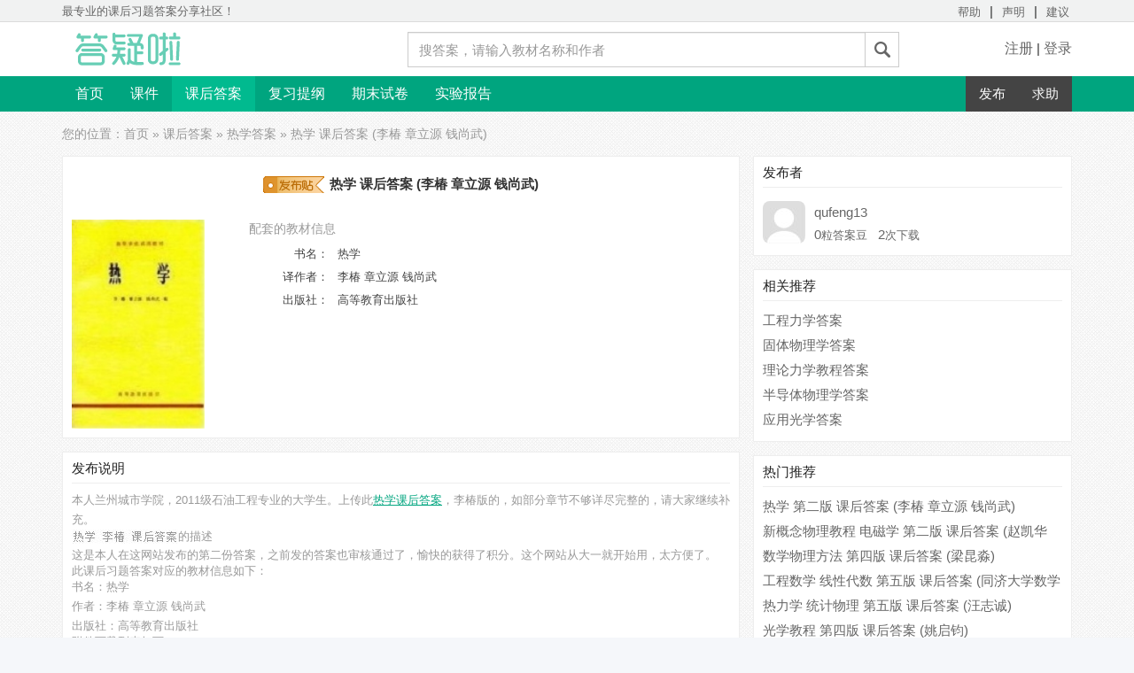

--- FILE ---
content_type: text/html; charset=utf-8
request_url: https://www.dayila.net/khda/t-r9r9.html
body_size: 4141
content:
<!DOCTYPE HTML>
<html lang="zh-CN" >
<head>
<meta charset="UTF-8"/>
<meta http-equiv="X-UA-Compatible" content="IE=Edge,chrome=1"/>
<meta http-equiv="Cache-Control" content="no-transform " />			    
<meta http-equiv="Cache-Control" content="no-siteapp"/>                 
<meta name="renderer" content="webkit"/>								
<meta name="applicable-device" content="pc,mobile"/>					
<meta name="TPL-THEME" content="default"/>

<meta name="viewport" content="width=device-width, initial-scale=1.0, maximum-scale=1.0, user-scalable=no" />
<meta name="keywords" content="热学,李椿,课后答案"/>
<meta name="description" content="本人兰州城市学院，2011级石油工程专业的大学生。上传此热学课后答案，李椿版的，如部分章节不够详尽完整的，请大家继续补充。答案描述：这是本人在这网站发布的第二份答案，之前发的答案也审核通过了，愉快的获得了积分。这个网站 ..."/>
<title>热学 课后答案 (李椿 章立源 钱尚武)</title>
<link rel="shortcut icon" href="/_public/Home/img/favicon.ico" type="image/x-icon"/>
<link rel="stylesheet" href="/_public/static/bootstrap/3.3.4/css/bootstrap.min.css"/>
<link rel="stylesheet" href="/_public/Home/css/global.css?4433"/>
<link rel="stylesheet" href="/_public/Home/css/global.sm.css?4433" media="screen and (min-width:768px) and (max-width:991px)"/>
<link rel="stylesheet" href="/_public/Home/css/global.xs.css?4433" media="screen and (max-width:767px)"/>

<noscript><meta http-equiv="refresh" content="0;url=/_public/noscript.html"/></noscript>         

<!--[if lt IE 11]>
<script type="text/javascript">var iev_nosupport = true;</script>
<![endif]-->

<script src="/_public/static/jquery-3.2.1.min.js?4433"></script>
<script type="text/javascript">var jq = jQuery.noConflict() , siteUrl = "https://www.dayila.net" , formhash = "0bf0e83c", isv_zxx ="0";</script>
</head>
<body id="thread_page">
	
	<header id="site_header">

	<div id="top_bar">

		<div class="container">
			<div class="row">
				<div class="col-md-4 col-sm-4 " id="site_slogan">最专业的<strong>课后习题答案</strong>分享社区！</div>
				<div class="col-md-8 col-sm-8 text-right" id="top_bar_menu">
					<ul class="list-unstyled list-inline" >
						<li><a href="/help/" target="_blank">帮助</a></li>
                        <li>|</li>
                        <li><a href="/help/statement.html" target="_blank" rel="nofollow">声明</a></li>
                        <li>|</li>
						<li><a href="/help/suggest.html" target="_blank" rel="nofollow" data-need-login="true">建议</a></li>
					</ul>
				</div>
			</div>
		</div>

	</div>
	
	<div id="header_logo_bar">
		
		<div class="container">
			<div class="row">
			
				<div class="col-md-4 col-sm-4 text-left" id="site_logo">
					<a class="logo" href="https://www.dayila.net" ></a>
				</div>
				
				<div class="col-md-6 col-sm-6 text-center" id="headsearchform">
					
<div id="headsearch" >
	<form action="/so/" method="get" target="_blank" class="search-form" autocomplete="off" name="搜索">
		<div class="input-group">
			<input type="text" class="form-control search-text" name="wd" value="" tabindex="1" maxlength="50" max="50" placeholder="搜答案，请输入教材名称和作者">
			<span class="input-group-addon"><button type="submit" class="btn search-btn"></button></span>
		</div>
	</form>	
</div>

				</div>
				
				<div class="col-md-2 col-sm-2 text-right" id="topuser_panel">

                    <div id="top_login_box">
                        <a class="pop-login" href="/passport/register" data-type="register" rel="nofollow">注册</a>&nbsp;|&nbsp;<a class="pop-login" href="/passport/login" data-type="login" rel="nofollow">登录</a>
                    </div>
                    
				</div>
				
			</div>
		</div>
		
	</div>
	
	<nav class="navbar navbar-default" id="header_menu_bar">
        
        <div class="container">
            
            <div class="navbar-header">
                <button type="button" class="navbar-toggle collapsed" data-toggle="collapse" data-target="#header_navbar_collapse" style="float:left;">
                    <span class="icon-bar"></span>
                    <span class="icon-bar"></span>
                    <span class="icon-bar"></span>
                </button>
            </div>

            <div class="collapse navbar-collapse" id="header_navbar_collapse">

                <ul class="nav navbar-nav category-nav" id="site_navbar">
                    <li data-name="home"><a href="/">首页</a></li>
                    <li data-name="khda"><a href="/khda/">课后答案</a></li>
					<li data-name="qimoshijuan"><a href="/qimoshijuan/">期末试卷</a></li>
					<li data-name="shiyanbaogao"><a href="/shiyanbaogao/">实验报告</a></li>
					                </ul>
               
                <ul class="nav navbar-nav navbar-right" id="navbar_publish_menu">
                    <li><a href="/publish/res" target="_blank" title="上传资料" rel="nofollow" data-need-login="true">发布</a></li>
                    <li><a href="/publish/ask" target="_blank" title="发布求助帖" rel="nofollow" data-need-login="true">求助</a></li>
                </ul>

            </div>
            
        </div>
    </nav>
	
</header>

    <div class="container mgnt15 page-bnav">
        您的位置：<a href="https://www.dayila.net">首页</a> &raquo; <a href="/khda/" title="课后答案">课后答案</a> &raquo; <a href="/%e7%83%ad%e5%ad%a6%e7%ad%94%e6%a1%88/c/4589" title="热学答案">热学答案</a> &raquo; 热学 课后答案 (李椿 章立源 钱尚武)    </div>	
	

<div class="container container-main mgnt15">
	<div class="row">
		<div class="col-md-8 col-sm-8 left-box">
		
			<div id="res_info" class="m-box">
				<article>
					<div id="daan_title">
						<h1>热学 课后答案 (李椿 章立源 钱尚武)</h1>
					</div>

					<div id="daan_cover">
						<img src="/_static/kh_resource_cover/2009_03/140614002453cffe786b347571894538.jpg" alt="热学 课后答案 (李椿 章立源 钱尚武) - 封面" />					</div>

					<div id="daan_content" >
						<p>本人兰州城市学院，2011级石油工程专业的大学生。上传此<strong><a href="/%e7%83%ad%e5%ad%a6%e7%ad%94%e6%a1%88/c/4589" title="热学答案" target="_blank">热学课后答案</a>，李椿</strong>版的，如部分章节不够详尽完整的，请大家继续补充。</p><h2><img src="/_static/kh_resource_ico/000/00/64/6494.jpg" alt="热学 李椿 课后答案"/>的描述</h2><ul><li>这是本人在这网站发布的第二份答案，之前发的答案也审核通过了，愉快的获得了积分。这个网站从大一就开始用，太方便了。</li></ul><h2>此<strong>课后习题答案</strong>对应的教材信息如下：</h2><p>书名：热学<br/>作者：李椿 章立源 钱尚武<br/>出版社：高等教育出版社</p><h2>附件下载列表如下：</h2><ol class="attach_dlist"><li><a href="/download/r9r9_2f008ab568b7a4f65644cf0910883b33a.html" title="热学_李椿.pdf（6.18MB）" target="_blank">热学_李椿.pdf</a>（6.18MB）</li></ol>					</div>
				</article>
			</div>

            
            <div class="m-box">
				<h4>相似推荐</h4>
				<ul class="list-sty1">
					<li><a href="/khda/t-ebfb.html" target="_blank" title="热学 第二版 课后答案 (李椿 章立源 钱尚武)" >热学 第二版 课后答案 (李椿 章立源 钱尚武)</a></li><li><a href="/khda/t-j75zj.html" target="_blank" title="热学 第三版 课后答案 (李椿 章立源)" >热学 第三版 课后答案 (李椿 章立源)</a></li><li><a href="/khda/t-6tksvh.html" target="_blank" title="热学 课后答案 (王楚 李椿)" >热学 课后答案 (王楚 李椿)</a></li><li><a href="/khda/t-pyzb5.html" target="_blank" title="力学世界 力学和热学导论 课后答案 (奥莱尼克 李椿)" >力学世界 力学和热学导论 课后答案 (奥莱尼克 李椿)</a></li><li><a href="/khda/t-ny4m.html" target="_blank" title="政治经济学 课后答案 (李济广 李享章)" >政治经济学 课后答案 (李济广 李享章)</a></li>				</ul>
			</div>			
		</div>
		
		<div class="col-md-4 col-sm-4 right-box">
			<aside id="aside_right">

                <div id="relate_coursetag" class="m-box">
					<h4>相关推荐</h4>
					<ul class="list-sty1">
						<li><a href="/%e5%b7%a5%e7%a8%8b%e5%8a%9b%e5%ad%a6%e7%ad%94%e6%a1%88/c/3966" target="_blank" title="工程力学答案" >工程力学答案</a></li><li><a href="/%e5%9b%ba%e4%bd%93%e7%89%a9%e7%90%86%e5%ad%a6%e7%ad%94%e6%a1%88/c/4076" target="_blank" title="固体物理学答案" >固体物理学答案</a></li><li><a href="/%e7%90%86%e8%ae%ba%e5%8a%9b%e5%ad%a6%e6%95%99%e7%a8%8b%e7%ad%94%e6%a1%88/c/4079" target="_blank" title="理论力学教程答案" >理论力学教程答案</a></li><li><a href="/%e5%8d%8a%e5%af%bc%e4%bd%93%e7%89%a9%e7%90%86%e5%ad%a6%e7%ad%94%e6%a1%88/c/5283" target="_blank" title="半导体物理学答案" >半导体物理学答案</a></li><li><a href="/%e5%ba%94%e7%94%a8%e5%85%89%e5%ad%a6%e7%ad%94%e6%a1%88/c/5608" target="_blank" title="应用光学答案" >应用光学答案</a></li>					</ul>
				</div>
                <div id="hot_recommend" class="m-box">
                    <h4>热门推荐</h4>
                    <ul class="list-sty1">
                        <li><a href="/khda/t-ebfb.html" target="_blank" title="热学 第二版 课后答案 (李椿 章立源 钱尚武)"  rel="nofollow">热学 第二版 课后答案 (李椿 章立源 钱尚武)</a></li><li><a href="/khda/t-bpb2.html" target="_blank" title="新概念物理教程 电磁学 第二版 课后答案 (赵凯华 陈熙谋)"  rel="nofollow">新概念物理教程 电磁学 第二版 课后答案 (赵凯华 陈熙谋)</a></li><li><a href="/khda/t-nuvuyy.html" target="_blank" title="数学物理方法 第四版 课后答案 (梁昆淼)"  rel="nofollow">数学物理方法 第四版 课后答案 (梁昆淼)</a></li><li><a href="/khda/t-rzdx.html" target="_blank" title="工程数学 线性代数 第五版 课后答案 (同济大学数学系)"  rel="nofollow">工程数学 线性代数 第五版 课后答案 (同济大学数学系)</a></li><li><a href="/khda/t-pysa.html" target="_blank" title="热力学 统计物理 第五版 课后答案 (汪志诚)"  rel="nofollow">热力学 统计物理 第五版 课后答案 (汪志诚)</a></li><li><a href="/khda/t-wpcgzm.html" target="_blank" title="光学教程 第四版 课后答案 (姚启钧)"  rel="nofollow">光学教程 第四版 课后答案 (姚启钧)</a></li><li><a href="/khda/t-6x6xv.html" target="_blank" title="电动力学 第三版 课后答案 (郭硕鸿)"  rel="nofollow">电动力学 第三版 课后答案 (郭硕鸿)</a></li><li><a href="/khda/t-4ym3s.html" target="_blank" title="原子物理学 第四版 课后答案 (杨福家)"  rel="nofollow">原子物理学 第四版 课后答案 (杨福家)</a></li><li><a href="/khda/t-55cy.html" target="_blank" title="普通物理学教程 热学 第二版 课后答案 (秦允豪)"  rel="nofollow">普通物理学教程 热学 第二版 课后答案 (秦允豪)</a></li><li><a href="/khda/t-dph6.html" target="_blank" title="概率论与数理统计 第四版 课后答案 (盛骤)"  rel="nofollow">概率论与数理统计 第四版 课后答案 (盛骤)</a></li>                    </ul>
                </div>
			</aside>
		</div>
	</div>
</div>



	<footer class="footer">
    <div class="container">

        <div id="copyright_panel">
            ©2012-2019 DAYILA.NET <a target="_blank" href="https://beian.miit.gov.cn/" rel="nofollow">渝ICP备15002429号-8</a>        </div>

        <div id="help_panel">
            <ul class="clearfix">
                <li><a href="/help/aboutus.html" target="_blank">关于我们</a></li>
                <li><a href="/help/contactus.html" target="_blank" rel="nofollow">联系我们</a></li>
                <li><a href="/help/statement.html" target="_blank" rel="nofollow">免责声明</a></li>
                <li><a href="/help/" target="_blank">帮助</a></li>
                <li><a href="/help/suggest.html" target="_blank" rel="nofollow" data-need-login="true">建议</a></li>
                <li><a href="/so/">搜索</a></li>
            </ul>
        </div>

    </div>

    <div id="ajax_return_wrap"></div>
</footer>


<script type="text/javascript" src="/_public/static/bootstrap/3.3.4/js/bootstrap.min.js"></script>
<script type="text/javascript">var siteCfg = {"urls":{"search":"\/so\/","user_me":"\/me\/","passport":"\/passport\/","register":"\/passport\/register","login":"\/passport\/login","logout":"\/passport\/logout","pay":"\/pay\/","publish":"\/publish\/","help":"\/help\/","connect_qq":"\/connect\/qq_2_1\/apim\/oauth\/","connect_weibo":"\/connect\/weibo_v2\/"},"xxid":"143aPwj4aPSDdNSfMrZTbFXFBQpMI5s3Wh6XqawO","acd":"e8f6CPcJWPidxFNR\/dTrhgpQhA9jZgEjxwszUKyN\/Q","page_index":"khda"} , is_sts = "1" === '1';</script>
<script type="text/javascript" src="/_public/Home/js/comm.footer.js?4433"></script>

<script type="text/javascript">var id = "r9r9",channel_url = "/khda/";</script>
<script type="text/javascript" src="/_public/Home/js/thread.js?4433"></script>
<script type="text/javascript">
    //ad
//    ggadinit();
//    t_c_ad1();
//    document.writeln('<div id="t_ad1">'+a[1]+'</div>');

</script>
	
     

</body>
</html>

--- FILE ---
content_type: text/css
request_url: https://www.dayila.net/_public/Home/css/global.css?4433
body_size: 8205
content:
html.theme-debug #site_header:before,html.theme-debug #site_header_simple:before{content:"Be careful! debug mode.";background-color: #c64333;color: wheat;font-weight: bold;position:fixed;top:0;left:45%;z-index:999999;padding:2px 20px;}

body{
	font-family:"microsoft yahei", Helvetica, Tahoma, Arial , sans-serif;
	background:#F5F7FA url(../img/bg.png) repeat;
	font-size:15px;
}

ol,ul,dl,p,h1,h2,h3,h4,h5,h6{margin:0px;padding:0px;}
ul{list-style-type:none;}
input{outline:0;border:0;}
a{color:#666;}
a:hover{color:#0a6651;}
a.sty1{color:#07a782;}
a.sty2{text-decoration: underline;color:#07a782;}

.fl{float:left;}
.fr{float:right;}

.pag10{padding:10px !important;}

.mgnt5{margin-top:5px !important;}
.mgnb5{margin-bottom:5px !important;}
.mgn10{margin:10px !important;}
.mgn15{margin:15px !important;}
.mgnt5{margin-top:5px !important;}
.mgnt10{margin-top:10px !important;}
.mgnt15{margin-top:15px !important;}
.mgnb10{margin-bottom:10px !important;}
.mgnb15{margin-bottom:15px !important;}

.color-red{color:red;}
.color-green{color:#00bC00;}
.color-blue{color:blue;}
.color-orange{color: #f77424;}
.color-orange-red{color: #d53e1c;}

.h-line{display:block;height:2px;margin:10px 1px;overflow:hidden;background-color:#ddd;border-bottom:1px solid white;}
hr.sty1{margin:0;border: 0;height: 0;border-top: 1px solid rgba(0, 0, 0, 0.13);border-bottom: 1px solid rgba(255, 255, 255, 0.45);}
hr.sty2{border: 0;height: 1px;background: #333 linear-gradient(to right, #ccc, #333, #ccc);}

.text-underline{text-decoration: underline;}

.placeholder{color:#aaa;}
.user-avatar{border-radius:8px;}

.m-box{background:white;border:1px solid #eee;padding:10px;margin-bottom:15px;}
.m-box h4{font-size:15px;color:#222;border-bottom:1px solid #eee;padding-bottom:8px;margin-bottom:8px;}
.m-box h5{font-size:15px;color:#222;border-bottom:1px solid #eee;padding-top:5px;padding-bottom:12px;}
.m-box h6{font-size:15px;color:#666;padding-bottom:8px;font-weight:600;}
.m-box .box-title{font-size:16px;height:32px;color:#222;border-bottom: 1px solid #eee;padding-bottom: 3px;margin-bottom: 8px;}

.m-border-box{border:1px solid #eee;background:white;}
.m-border-box h4{background:#d0f4ec;height:35px;line-height:35px;font-size:15px;font-weight:normal;text-indent:10px;color:#666;}

ul.list-sty1 > li{height:28px;line-height:28px;overflow:hidden;}

ul.list-sty2 > li{line-height:25px;max-height:61px;overflow:hidden;border-top:1px dotted #ccc;padding:5px 0px;}
ul.list-sty2 > li:first-child{border:none;}

ul.tag-list-sty{margin-left:-15px;}
ul.tag-list-sty > li{float:left;height: 28px;line-height:28px;padding-left:15px;overflow:hidden;}

ul.tag-list-sty3{margin-left:-15px;}
ul.tag-list-sty3 > li{float:left;height: 28px;line-height:28px;width:33%;padding-left:15px;overflow:hidden;}

ul.tag-list-sty4{margin-left:-15px;}
ul.tag-list-sty4 > li{float:left;height: 28px;line-height:28px;width:25%;padding-left:15px;overflow:hidden;}

ul.tag-list-sty5{margin-left:-15px;}
ul.tag-list-sty5 > li{float:left;height:40px;line-height:40px;width:20%;padding-left:15px;overflow:hidden;}

ul.list-media-sty1 li{padding:4px 0px;height:40px;border-bottom: 1px dashed #f1f1f1;}
ul.list-media-sty1 li:last-child{border:none;}
ul.list-media-sty1 li .media{height:32px;overflow:hidden;}
ul.list-media-sty1 li .media-left .ttype{display:inline-block;height:18px;width:60px;margin-top:6px;}
ul.list-media-sty1 li .media-left .ttype.type-9{background: url(../img/t_type.gif) no-repeat;}
ul.list-media-sty1 li .media-left .ttype.type-10{background: url(../img/t_type.gif) 0px -25px no-repeat;}
ul.list-media-sty1 li .media-body a{height:32px;line-height:32px;}
ul.list-media-sty1 li .media-right img{border-radius:10px;width:32px;margin:0px;padding:0px;}

ul.list-media-sty2{margin-left:-15px;}
ul.list-media-sty2 > li{padding:4px 0px;height:40px;float:left;width:50%;padding-left:15px;}
ul.list-media-sty2 > li .media{height:32px;overflow:hidden;}
ul.list-media-sty2 > li .media-body a{height:32px;line-height:32px;}
ul.list-media-sty2 > li .media-right img{border-radius:10px;width:32px;margin:0px;padding:0px;}

.tab-sty1{border:1px solid #eee;background:white;}
.tab-sty1 .nav-tabs{background:#E9EDEF;}
.tab-sty1 .nav-tabs > li > a,.tab-sty1 .nav-tabs > li.active > a{border-radius:0px;border-top:0px;}
.tab-sty1 .nav-tabs > li:first-child > a{border-left:none;}
.tab-sty1 .tab-content{padding:15px;}
.tab-sty1 .tab-content ul > li{overflow:hidden;}
.tab-sty1 .tab-content ul.list-media-sty1 li{border:none;}

ul.scroll-list li{border-bottom:1px dotted #ccc;}
ul.scroll-list li .media{margin:10px 0px;}
ul.scroll-list li .media .media-left img{width:32px;border-radius: 5px;}
ul.scroll-list li .media .media-body a{color:#07a782;}
ul.scroll-list li .media .media-body p{color:#999;}

ul.thread-img-list{margin-left:-10px;}
ul.thread-img-list li{float:left;width:20%;padding-left:10px;padding-right:10px;height:230px;overflow:hidden;margin-bottom:15px;}
ul.thread-img-list li a{display:block;text-align: center;}
ul.thread-img-list li a img{width:120px;max-height:160px;border:2px solid #f6fafe;overflow-y:hidden;margin-bottom:5px;}
ul.thread-img-list li a:hover img{border-color:#e3eaf3;}
ul.thread-img-list li a span{display:block;}
@media screen and (min-width:1200px){
    ul.thread-img-list li{width:16.6%;}
}

.loading-sty1{background:url(../img/loading1.gif) center center no-repeat;display:inline-block;min-width:16px;min-height:16px;}
.loading-sty2{background:url(../img/loading2.gif) center center no-repeat;display:inline-block;min-width:100px;min-height:20px;}
.loading-sty3{background:url(../img/loading3.gif) center center no-repeat;background-size:16px 16px;display:inline-block;width:16px;height:16px;}

.container-fluid.container-fluid-styl{padding:0px;margin-left:-10px;}
.container-fluid.container-fluid-styl .row{padding-left:10px;}
.container-fluid.container-fluid-styl .row [class*="col-"]{line-height:25px;height: 25px;overflow: hidden; }

a.btn-buy{display:inline-block;width:62px;height:23px;line-height:23px;background:url('../img/btn_buy.png') no-repeat;}

.m-alert{border:1px solid #f5ddc7;border-radius:5px;padding:10px;background:#fbf3e4;color:#ec7307;}
.m-alert .close{float:right;}

.page-navbar{display:inline-block;border:1px solid #ddd;border-radius: 5px;}
.page-navbar a,.page-navbar b{display: inline-block;padding:5px 12px;border-right:1px solid #ddd;color:#00A57F;}
.page-navbar b{background: #00A57F;color:white;font-weight: normal;}
.page-navbar a:last-child,.page-navbar strong:last-child{border:none;}
.page-navbar a:hover{text-decoration:none;background: #F1F1F1;}


.dropdown-select .dropdown-toggle{width: 100%;text-align: left;}
.dropdown-select .dropdown-toggle .default-option{float:left;}
.dropdown-select .dropdown-toggle .caret{float:right;margin-top:8px;}
.dropdown-select .dropdown-menu li a:hover,.dropdown-select .dropdown-menu li a:active{background-color:#60c5ae;color:white;}
.dropdown-select .dropdown-menu li.divider.divider-txt{height: auto;padding:1px auto;text-align:center;background: #eee;color:#999;}
.dropdown-select .dropdown-menu li:first-child.divider-txt{margin-top:0px;}

.iev_nosupport{position:absolute;top:0px;z-index:100000;width:100%;height:100%;background:white;text-align: center;vertical-align:middle;font-family: arial;}
.iev_nosupport .inner-box{display:inline-block;margin-top:100px;}
.iev_nosupport p{lfont:16px arial;ine-height: 30px;margin-bottom: 15px;}
.iev_nosupport h4{font:16px arial;color:#ec7307;}
.iev_nosupport table td a{font:25px arial;display: inline-block;text-decoration: underline;padding:10px 15px;}
.iev_nosupport .prompt-txt{font:13px arial;color:#999;margin-top:50px;}

.popover-form-errinfo{background-color:#f46404;color:white;}
.popover-form-errinfo.top > .arrow::after{border-top-color:#f46404;}
.popover-form-errinfo.right > .arrow::after{border-right-color:#f46404;}
.popover-form-errinfo.bottom > .arrow::after{border-bottom-color:#f46404;}
.popover-form-errinfo.left > .arrow::after{border-left-color:#f46404;}

.tooltip-form-input .tooltip-inner{font-size:13px;background-color:#fef3aa;color:#000000;text-align: left;line-height:20px;max-width:500px;}
.tooltip-form-input.top .tooltip-arrow{border-top-color:#fef3aa;}
.tooltip-form-input.right .tooltip-arrow{border-right-color:#fef3aa;}
.tooltip-form-input.bottom .tooltip-arrow{border-bottom-color:#fef3aa;}
.tooltip-form-input.left .tooltip-arrow{border-left-color:#fef3aa;}
.tooltip-form-input .tooltip-inner p{margin-bottom:3px;}
.tooltip-form-input .tooltip-inner b{color:#ee5502;}
.tooltip-form-input.in{filter:alpha(opacity=100); opacity:1;}

@font-face {
    font-family: 'iconfont';
    src: url('../fonts/font_1415073294_4967172.eot'); /* IE9*/
    src: url('../fonts/font_1415073294_4967172.eot?#iefix') format('embedded-opentype'), /* IE6-IE8 */
    url('../fonts/font_1415073294_4967172.woff') format('woff'), /* chrome、firefox */
    url('../fonts/font_1415073294_4967172.ttf') format('truetype'), /* chrome、firefox、opera、Safari, Android, iOS 4.2+*/
    url('../fonts/font_1415073294_4967172.svg#iconfont') format('svg'); /* iOS 4.1- */
}

.iconfont{position:relative;top:1px;display:inline-block;font-weight:normal;line-height:1;font-family:"iconfont" !important;font-style:normal;-webkit-font-smoothing:antialiased;-webkit-text-stroke-width:0.2px;-moz-osx-font-smoothing:grayscale;}
.iconfont:empty{width:1em;}

.icon-xinlangweibo:before { content: "\1111"; }
.icon-dingyue:before { content: "\2222"; }
.icon-github:before { content: "\3333"; }
.icon-fanhuidingbu:before { content: "\4444"; }
.icon-tengxunweibo:before { content: "\5555"; }
.icon-ma:before { content: "\6666"; }
.icon-qq:before { content: "\7777"; }
.icon-yuedu:before { content: "\8888"; }
.icon-qzone:before { content: "\9999"; }
.icon-biaoqing:before { content: "\e600"; }
.icon-chuangshiren:before { content: "\e602"; }
.icon-guanliyuan:before { content: "\e601"; }
.icon-fenxiang:before { content: "\e603"; }
.icon-qz:before { content: "\e604"; }
.icon-addgroup:before { content: "\e605"; }
.icon-qunzu:before { content: "\e606"; }
.icon-weixin:before { content: "\e607"; }
.icon-tuijian:before { content: "\e608"; }
.icon-discover:before { content: "\e60a"; }
.icon-website:before { content: "\e60c"; }
.icon-audit:before { content: "\e612"; }
.icon-music:before { content: "\e60e"; }
.icon-video:before { content: "\e60d"; }
.icon-android:before { content: "\e60b"; }
.icon-apple:before { content: "\e609"; }
.icon-webpage:before { content: "\e610"; }
.icon-tips:before { content: "\e611"; }

.Card{
    margin-bottom: 15px;
    background: #fff;
    overflow: hidden;
    border-radius: 2px;
    box-shadow: 0 1px 3px rgba(26,26,26,.1);
    box-sizing: border-box;
}

.verify-code-img,img.form-verify-code{cursor:pointer;}

.modal.modal-thinkbox .modal-body{text-align: left;}
.modal.modal-thinkbox .modal-body p{margin-bottom:8px;}

#dialog_info .info-msg ul.list-style1{list-style-type:square;margin-left: 15px;}
#dialog_info .info-msg ul.list-style1 li{margin-top:10px;line-height: 22px;}

.attach_report_description ol{margin-left: 15px;}

/*========================= diy panel =========================*/
.panel-main {
    border-color: #04a380;
}
.panel-main > .panel-heading {
    color: #fff;
    background-color: #04a380;
    border-color: #04a380;
}
.panel-main > .panel-heading + .panel-collapse > .panel-body {
    border-top-color: #04a380;
}
.panel-main > .panel-heading .badge {
    color: #04a380;
    background-color: #fff;
}
.panel-main > .panel-footer + .panel-collapse > .panel-body {
    border-bottom-color: #04a380;
}

/*========================= diy btn =========================*/
.daw-button{
	display: inline-block;
    white-space:nowrap;
    zoom: 1; /* zoom and *display = ie7 hack for display:inline-block */
	*display: inline;
	vertical-align: baseline;
	margin: 0 2px;
	outline: none;
	cursor: pointer;
	text-align: center;
	text-decoration: none;
	font: 14px/100% Arial, Helvetica, sans-serif;
	padding: .5em 2em .55em;
	text-shadow: 0 1px 1px rgba(0,0,0,.3);
	-webkit-border-radius: .5em;
	-moz-border-radius: .5em;
	border-radius: .5em;
	-webkit-box-shadow: 0 1px 2px rgba(0,0,0,.2);
	-moz-box-shadow: 0 1px 2px rgba(0,0,0,.2);
	box-shadow: 0 1px 2px rgba(0,0,0,.2);
}
.daw-button:hover {
	text-decoration: none;
}
.daw-button:active {
	position: relative;
	top: 1px;
}
.daw-button.big-rounded {/*椭圆*/
	-webkit-border-radius: 2em;
	-moz-border-radius: 2em;
	border-radius: 2em;
}
.daw-button.medium {
	padding: .4em 1.5em .42em;
}
.daw-button.small {
	font-size: 13px;
	padding: 5px 14px;
}
/* orange */
.daw-button.orange {
    color: #f8ebb6;
    border: solid 1px #da7c0c;
    background: #f78d1d;
    background: -webkit-gradient(linear, left top, left bottom, from(#faa51a), to(#f47a20));
    background: -moz-linear-gradient(top,  #faa51a,  #f47a20);
    filter:  progid:DXImageTransform.Microsoft.gradient(startColorstr='#faa51a', endColorstr='#f47a20');
}
.daw-button.orange:hover {
    background: #f47c20;
    background: -webkit-gradient(linear, left top, left bottom, from(#f88e11), to(#f06015));
    background: -moz-linear-gradient(top,  #f88e11,  #f06015);
    filter:  progid:DXImageTransform.Microsoft.gradient(startColorstr='#f88e11', endColorstr='#f06015');
}
.daw-button.orange:active {
    color: #fcd3a5;
    background: -webkit-gradient(linear, left top, left bottom, from(#f47a20), to(#faa51a));
    background: -moz-linear-gradient(top,  #f47a20,  #faa51a);
    filter:  progid:DXImageTransform.Microsoft.gradient(startColorstr='#f47a20', endColorstr='#faa51a');
}
/* red */
.daw-button.red {
    color: #faddde;
    border: solid 1px #980c10;
    background: #d81b21;
    background: -webkit-gradient(linear, left top, left bottom, from(#ed1c24), to(#aa1317));
    background: -moz-linear-gradient(top,  #ed1c24,  #aa1317);
    filter:  progid:DXImageTransform.Microsoft.gradient(startColorstr='#ed1c24', endColorstr='#aa1317');
}
.daw-button.red:hover {
    background: #b61318;
    background: -webkit-gradient(linear, left top, left bottom, from(#c9151b), to(#a11115));
    background: -moz-linear-gradient(top,  #c9151b,  #a11115);
    filter:  progid:DXImageTransform.Microsoft.gradient(startColorstr='#c9151b', endColorstr='#a11115');
}
.daw-button.red:active {
    color: #de898c;
    background: -webkit-gradient(linear, left top, left bottom, from(#aa1317), to(#ed1c24));
    background: -moz-linear-gradient(top,  #aa1317,  #ed1c24);
    filter:  progid:DXImageTransform.Microsoft.gradient(startColorstr='#aa1317', endColorstr='#ed1c24');
}
/* blue */
.daw-button.blue {
    color: #d9eef7;
    border: solid 1px #0076a3;
    background: #0095cd;
    background: -webkit-gradient(linear, left top, left bottom, from(#00adee), to(#0078a5));
    background: -moz-linear-gradient(top,  #00adee,  #0078a5);
    filter:  progid:DXImageTransform.Microsoft.gradient(startColorstr='#00adee', endColorstr='#0078a5');
}
.daw-button.blue:hover {
    background: #007ead;
    background: -webkit-gradient(linear, left top, left bottom, from(#0095cc), to(#00678e));
    background: -moz-linear-gradient(top,  #0095cc,  #00678e);
    filter:  progid:DXImageTransform.Microsoft.gradient(startColorstr='#0095cc', endColorstr='#00678e');
}
.daw-button.blue:active {
    color: #80bed6;
    background: -webkit-gradient(linear, left top, left bottom, from(#0078a5), to(#00adee));
    background: -moz-linear-gradient(top,  #0078a5,  #00adee);
    filter:  progid:DXImageTransform.Microsoft.gradient(startColorstr='#0078a5', endColorstr='#00adee');
}
/* green */
.daw-button.green {
    color: #e8f0de;
    border: solid 1px #538312;
    background: #64991e;
    background: -webkit-gradient(linear, left top, left bottom, from(#7db72f), to(#4e7d0e));
    background: -moz-linear-gradient(top,  #7db72f,  #4e7d0e);
    filter:  progid:DXImageTransform.Microsoft.gradient(startColorstr='#7db72f', endColorstr='#4e7d0e');
}
.daw-button.green:hover {
    background: #538018;
    background: -webkit-gradient(linear, left top, left bottom, from(#6b9d28), to(#436b0c));
    background: -moz-linear-gradient(top,  #6b9d28,  #436b0c);
    filter:  progid:DXImageTransform.Microsoft.gradient(startColorstr='#6b9d28', endColorstr='#436b0c');
}
.daw-button.green:active {
    color: #a9c08c;
    background: -webkit-gradient(linear, left top, left bottom, from(#4e7d0e), to(#7db72f));
    background: -moz-linear-gradient(top,  #4e7d0e,  #7db72f);
    filter:  progid:DXImageTransform.Microsoft.gradient(startColorstr='#4e7d0e', endColorstr='#7db72f');
}
/* white */
.daw-button.white {
    color: #606060;
    border: solid 1px #b7b7b7;
    background: #fff;
    background: -webkit-gradient(linear, left top, left bottom, from(#fff), to(#ededed));
    background: -moz-linear-gradient(top,  #fff,  #ededed);
    filter:  progid:DXImageTransform.Microsoft.gradient(startColorstr='#ffffff', endColorstr='#ededed');
}
.daw-button.white:hover {
    background: #ededed;
    background: -webkit-gradient(linear, left top, left bottom, from(#fff), to(#dcdcdc));
    background: -moz-linear-gradient(top,  #fff,  #dcdcdc);
    filter:  progid:DXImageTransform.Microsoft.gradient(startColorstr='#ffffff', endColorstr='#dcdcdc');
}
.daw-button.white:active {
    color: #999;
    background: -webkit-gradient(linear, left top, left bottom, from(#ededed), to(#fff));
    background: -moz-linear-gradient(top,  #ededed,  #fff);
    filter:  progid:DXImageTransform.Microsoft.gradient(startColorstr='#ededed', endColorstr='#ffffff');
}
/* 灰白 */
.daw-button.gray{
    color: #858585;
    border: solid 1px #c0c0c0;
    background: #f6f6f6;
    background: -webkit-gradient(linear, left top, left bottom, from(#f6f6f6), to(#e6e6e6));
    background: -moz-linear-gradient(top, #f6f6f6, #e6e6e6);
    filter:  progid:DXImageTransform.Microsoft.gradient(startColorstr='#ffffff', endColorstr='#ededed');
}
.daw-button.gray:hover {
    background: #ededed;
    background: -webkit-gradient(linear, left top, left bottom, from(#e8e8e8), to(#c1c1c1));
    background: -moz-linear-gradient(top, #e8e8e8, #c1c1c1);
    filter:  progid:DXImageTransform.Microsoft.gradient(startColorstr='#ffffff', endColorstr='#dcdcdc');
}
.daw-button.gray:active {
    color: #999;
    background: -webkit-gradient(linear, left top, left bottom, from(#e8e8e8), to(#c1c1c1));
    background: -moz-linear-gradient(top,  #e8e8e8,  #c1c1c1);
    filter:  progid:DXImageTransform.Microsoft.gradient(startColorstr='#ededed', endColorstr='#ffffff');
}

#ajax_return_wrap{display:none;}


/*========================= thinkbox =========================*/
.modal-tips .modal-body{margin:10px;text-align: center;}
.modal-tips .modal-body span.error{color: #ff6c46;}
.modal-tips .modal-body .glyphicon{margin-right:10px;font-size:18px;float:left;}
.modal-tips .modal-footer{margin-top:0px;padding:10px;}

/*========================= search form =========================*/
.search-form .input-group{border:1px solid #ccc;}
.search-form .search-text{height:38px;color:#333;font-size:15px;border:0px;border-radius:0px;margin:0px;outline:none;}
.search-form .search-btn{width:38px;height:38px;margin:0px;padding:0px;border:0px;border-radius:0px;border-left:1px solid #ccc;background:url(../img/search-icon.png) center center no-repeat;}
.search-form .search-btn:hover{background:#00A57F url(../img/search-icon2.png) center center no-repeat;}
.search-form .input-group-addon{border:0px;border-radius:0px;background-color:transparent;padding:0px;}

/*========================= autocomplete =========================*/
.acResults{z-index:10000;padding:0px;border:1px solid WindowFrame;background-color:Window;overflow:hidden;}
.acResults ul{margin:0px;padding:0px;list-style: none outside none;}
.acResults ul li{margin: 0px;padding: 2px 5px;cursor: pointer;display: block;font: menu;font-size:13px;overflow: hidden;}
.acLoading{background:url('../img/indicator.gif') right center no-repeat;}
.acSelect{ background-color:#00A57F; color:white;}

/*========================= pop login =========================*/
#pop_login_register .popover .popover-title{display: none;}
#pop_login_register .rs_success{text-align: center;}
#pop_login_register .rs_success .label{padding:10px 20px;font-size:13px;}
#pop_login_register .rs_success a{color:white;text-decoration: underline;}
#pop_login_register .popover .popover-content a{text-decoration: underline;color:#1B752D;font-weight: bold;}
#pop_login_register .popover .popover-content a:hover{color:#2ec74c;}
#panel_sign .btn-primary{font-size:18px;}
#panel_sign h5{font-size:14px;color:#666;margin-bottom:10px;}
#panel_sign .footer_link a,#panel_sign .forget_pwd a{font-size:14px;color:#666;}

.connect_btn{display:block;height:34px;line-height:34px;overflow:hidden;color:white;text-align: center;}
.connect_btn:link,.connect_btn:hover,.connect_btn:active,.connect_btn:visited{color:white;text-decoration:none;}
.connect_btn.connect_btn_qq{background:#25AD3F;}
.connect_btn.connect_btn_weibo{background:#FFB540;}
.connect_btn span{float:right;color:white;height:34px;line-height:34px;width:34px;font-size:20px;text-align:center;}
.connect_btn.connect_btn_qq span{background: #1B752D;}
.connect_btn.connect_btn_weibo span{background: #FFA00A;}

#panel_sign .panel-collapse{display:none;}


/*========================= header =========================*/
#site_header{background:white;z-index:1000;}
#top_bar{height:25px;line-height:25px;background:#F1F2F2;border-bottom: 1px solid #DBDBDB;}
#site_slogan,#site_slogan strong{color:#666;font-size:13px;font-weight:normal;}
#top_bar_menu > ul > li{padding-left:3px;padding-right:3px;}
#top_bar_menu > ul > li a{color:#666;font-size:13px;}

#header_logo_bar{}
a.logo{display:block;width:250px;height:60px;background:url(../img/logo.gif) no-repeat;}

#headsearch .search-form{margin-top:10px;}

#topuser_panel{}
#top_login_box{margin-top:18px;}
#top_login_box a{font-size:16px;}
#topuserinfo_dropdown{margin-top:15px;}
#topuserinfo_dropdown a.dropdown-toggle:hover,#topuserinfo_dropdown a.dropdown-toggle:focus,#topuserinfo_dropdown.open a.dropdown-toggle{text-decoration:none;background-color:transparent;}
#topuserinfo_dropdown .dropdown-toggle img{height:30px;}
#topuserinfo_dropdown .dropdown-toggle b{display:inline-block;height:30px;line-height:30px;max-width:100px;vertical-align:middle;font-weight:normal;overflow:hidden;}
@media screen and (min-width:768px) and (max-width:1200px){
	#topuserinfo_dropdown .dropdown-toggle b{max-width:40px;}
}
.new-msg-count{font-size:18px;color: #fe5a0d;}
.new-msg-count i{position: absolute;left:1px;color:white;font-size:12px;}

#header_menu_bar{background-color:#00A57F;min-height:40px;border:none;border-radius:0px;margin-bottom:0px;}
#header_menu_bar .navbar-collapse{padding-left:0px;padding-right:0px;}
ul#site_navbar li a{color:white;font-size:16px;padding-top:10px;padding-bottom:10px;}
ul#site_navbar li a:hover,ul#site_navbar > li.active > a{background-color:#01ba8f;}
ul#navbar_publish_menu{background:#444;margin-right:0px;}
ul#navbar_publish_menu li a{padding:10px 15px;color:white;}
ul#navbar_publish_menu li a:hover{background:#666;}


/*========================= header simple =========================*/
#site_header_simple{background:white;}
#site_header_simple nav.navbar{border:0px;border-radius:0px;margin-bottom:0px;background:white;}
#site_header_simple .navbar-right > li > a{padding-top:20px;padding-bottom:20px;}
#site_header_simple .navbar-nav li a{color:#666;}
#site_header_simple .navbar .navbar-nav > li > a:hover
	,#site_header_simple .navbar .navbar-nav > li > a:focus
	,#site_header_simple .navbar .navbar-nav > li.active > a
	,#site_header_simple .navbar .navbar-nav > li.open > a:hover
	,#site_header_simple .navbar-nav > li.open > a:focus{background-color: #00A57F;color:white;}
#site_header_simple .navbar .navbar-nav > li.open > a{background-color:#f9f9f9;}

#site_header_simple #topuserinfo_dropdown{margin-top:10px;}
#site_header_simple #topuserinfo_dropdown .dropdown-toggle img,#site_header_simple #topuserinfo_dropdown .dropdown-toggle b{display:none;}
#site_header_simple #topuserinfo_dropdown .dropdown-toggle span{border:0px !important;background:url(../img/x.png) center center no-repeat;width:36px;height:36px;}


/*========================= footer =========================*/
.footer{font-size:14px;background: white;color:#777;padding-top:20px;padding-bottom:20px;}
.footer .container{}
.footer a{color:#777;}
#help_panel{margin-top:5px;}
#help_panel ul li{float:left;margin-right:20px;}
#cnzz_stat_icon_1327597 img{display:none;}


/*========================= page-bnav =========================*/
.page-bnav,.page-bnav a{color:#999;font-size:14px;height:20px;overflow:hidden;}


/*========================= user =========================*/
#user_page .container{max-width:900px;}
.m-box-user{padding:30px;border:1px solid #eee;background:white;min-height:500px;}
.m-box-user .left-box{border-right:1px solid #eee;}
.userinfo-box p{line-height:35px;border-bottom: 1px dashed #eee;}

.user-page-mbox h3{background: #f9f9f9;font-weight:500;font-size:15px;padding:10px;}
.user-page-mbox#user_publish{font-size:13px;}
.user-page-mbox#user_publish table{margin:10px;}
.user-page-mbox#user_publish th,#user_publish.user-page-mbox td{padding:5px;padding-right:10px;}


/*========================= home =========================*/
#home_page .left-col{padding-right:0px;}
#home_publish_btn .btn{width:100%;color:white;background:#F79620;border: 1px solid #CF7302;border-radius: 5px;}
#home_publish_btn .btn span{font-size:20px;}
#home_publish_btn .btn:hover{background:#FF7400;}

#home_new_publish .container-fluid-styl{height:250px;overflow: hidden;}

#home_hot_box{}
#home_hot_box h6{font-size:15px;color:#666;padding-bottom:8px;font-weight:600;line-height:22px;margin-right:20px;}

#home_hot_zhuanti{border-bottom: 1px dashed #ccc;}
#home_hot_zhuanti h6{line-height:25px;}
#home_hot_zhuanti .nav-tabs{border:none;}
#home_hot_zhuanti .nav-tabs li a{padding:0px;width:26px;text-align:center;border-radius:0px;border:none;border-left:1px solid #ccc;border-top:3px solid white;margin:0px 0px 6px 0px;}
#home_hot_zhuanti .nav-tabs li:last-child a{border-right:1px solid #ccc;}
#home_hot_zhuanti .nav-tabs li.active a{border-top-color: #00A57F;}
#home_hot_zhuanti .tab-content{height:288px;overflow: hidden;}
#home_hot_zhuanti .tab-content .tag-list-sty > li{width:33.33%;}

#home_hot_download{padding:10px;padding-bottom:0px;}
#home_hot_download .nav-tabs{border:none;}
#home_hot_download .nav-tabs li{padding-right:8px;}
#home_hot_download .nav-tabs li a{color:#00A57F;border-color:#6ac2ae;border-radius:16px;padding:0px 12px;background: #e9f5f2;}
#home_hot_download .nav-tabs li.active a{background: #cfe4df;}
#home_hot_download .tab-content{padding-top:5px;}
@media screen and (min-width:1200px){
    #home_hot_download ul.thread-img-list{height:735px;overflow:hidden;}
}

#home_help_panel{height:220px;overflow:hidden;}

#home_download_dynamic ul{height:330px;overflow:hidden;}

#home_new_ask{height:730px;overflow:hidden;}
/*#home_new_ask{height:465px;overflow:hidden;}*/

.flink-panel ul li{float:left;line-height: 28px;margin-right:15px;}


/*========================= channel =========================*/
.channel-des{background:white url(../img/khda_page.gif) 0px -90px repeat-x;padding:15px;  border: 1px solid #eee;}
.channel-des article,.channel-des article strong{font-size:14px;font-weight:normal;line-height:25px;color: #666;}

#khda_tabpanel,#channel_page #new_answer,#channel_page #new_publish{height:400px;overflow:hidden;}
#new_publish .media-left img{width:32px;}

#new_box .right-box{padding-left:0px;}

.channel-forum-list-box .forum_cat_content{border:1px solid #eee;background:white;border-top:none;}
.channel-forum-list-box h2{background:#d0f4ec;height:35px;line-height:35px;font-size:15px;font-weight:normal;text-indent:10px;color:#666;}
.forum_cat_box{padding:0px;}
.forum_cat_box h5{font-size:12px;font-weight:normal;line-height:22px;color:#666;text-indent:10px;background:#f9f9f9;border-right:1px dotted #ccc;}

.channel-forum-list-box ul.forum_cat li{height:50px;line-height:50px;border-top:1px dotted #ccc;background:#f6f6f6;border-right:1px dotted #ccc;overflow:hidden;}
.channel-forum-list-box ul.forum_cat li.hover{background:white;border-right:none;}
.channel-forum-list-box ul.forum_cat li a{margin-left:10px;font-size:15px;font-weight:normal;}

.forum_cat_detail{padding-top:5px;}

.forum_cd_li{position:relative;display:none;}
.forum_cd_li h5{line-height:22px;font-weight:normal;}
.forum_cd_li_hot{position:absolute;top:0px;width:100%;height:138px;overflow:hidden;background:white;border-bottom:1px solid #ddd;z-index:100;}
.forum_cd_li_hot.all{height:305px;border-bottom:5px solid #ddd;}
.forum_cd_li_hot li{float:left;width:20%;height:28px;padding-right:10px;overflow:hidden;}
.forum_cd_li_hot li a{font-size:13px;line-height:28px;}

.forum-cd-li-hotdownload{position:absolute;top:140px;z-index:99;width:100%;}
.forum-cd-li-hotdownload > ul{height:320px;overflow:hidden;}
.forum-cd-li-hotdownload li a{font-size:13px;}

.forum_cd_li .more_link{margin-top:15px;width:100%;text-align:center;}
.forum_cd_li .more_link a{display:inline-block;font-size:13px;border:1px solid #ddd;width:350px;padding:2px;}

/*##forum_cat_detail_sty2##*/
.forum_cat_detail_sty2{height:600px;padding-top:10px;}
.forum_cat_detail_sty2 .forum_cd_li_hot{padding-left:15px;}
.cat_title2 {background:#E9EDEF;}
.cat_title2 ul{}
.cat_title2 ul li{diaplay:block;float:left;width:80px;height:35px;line-height:35px;text-align:center;border-right:1px solid #ddd;border-bottom:1px solid #ddd;}
.cat_title2 ul li.hover{background:white;border-bottom:1px solid white;font-weight:bold;}

.forum-cd-li-hotdownload.sty2{padding:0px 15px;}
.forum-cd-li-hotdownload.sty2 > ul{height:400px;}

.channel-new-box2{height:400px;overflow:hidden;}
.channel-new-box2 h4{margin-bottom:0px;}

.channel-forum-list-box-sty2{}
.channel-forum-list-box-sty2 .tab-content{padding-top:5px;}
.channel-forum-list-box-sty2 ul.list-media-sty2{height:480px;overflow:hidden;}

.more-link2{text-align:center;margin-top:10px;}
.more-link2 a{display:inline-block;font-size:13px;border:1px solid #ddd;width:350px;padding:2px;}

#channel_forum_list_box_zxx{display:none;}
#channel_forum_list_box_zxx.isv-zxx{display:block;}


/*========================= category group =========================*/
.ca-group-tab .tab-pane > ul{height:240px;overflow: hidden;}
.ca-group-tab .tab-content{padding-top:10px;padding-bottom:10px;}
#cgroup_new_box{border:1px solid #E4E4E4;padding:0px;background: white;}
#cgroup_new_box .inner-box{margin-left:-1px;}
#cgroup_new_box .cgroup-fbox{border-left:1px solid #E4E4E4;border-bottom:1px solid #E4E4E4;padding:20px;}
#cgroup_new_box .cgroup-fbox:last-child{border-bottom: none;}

.cgroup-fbox-title{margin-bottom:10px;}
.cgroup-fbox-title .media-body{font-family:arial;font-size:16px;font-weight:600;color:#666;}
.cgroup-fbox-title .media-right a{font-size:22px;color:#97d6ed;}
.cgroup-fbox-title .media-right a:hover{color:#09bbfd;text-decoration: none;}
.cgroup-fbox ul{min-height:125px;}
.cgroup-fbox ul li{height:25px;line-height: 25px;overflow: hidden;font-size:13px;}
.cgroup-fbox ul li a{}
.cgroup-fbox ul li .media-right{color:#ccc;}


/*========================= category =========================*/
.category-letter-hot-zhuanti .nav-tabs,.category-letter-hot-zhuanti .letter-title{float:left;display:inline-block;}
.category-letter-hot-zhuanti .nav-tabs > li > a{padding:5px 8px;font-weight:600;}
.category-letter-hot-zhuanti .tab-content{margin:10px;min-height:350px;max-height:600px;overflow-y: auto;}
.letter-title{line-height:32px;padding-left:5px;padding-right:10px;color:#777;}

.category-letter-hot-zhuanti-sty2 dd a{display:block;float:left;width:20%;height:28px;line-height: 28px;overflow: hidden;padding-right:5px;}
.category-letter-hot-zhuanti-sty2 dl{margin-bottom:10px;}

#cagetory_new_box .tab-pane{height:200px;overflow: hidden;}

.category-hot-zhuanti .tag-list-sty5{height:200px;overflow: hidden;}


/*========================= thread =========================*/
#thread_page .left-box{padding-right:0px;}
#thread_page h1{font-weight: 700;}
#res_info{height:50px;overflow:hidden;}
#daan_title{margin-top:10px;margin-bottom:30px;text-align:center;overflow:hidden;}
#daan_title h1{font-size:15px;text-align:center;padding-bottom:3px;display:inline;}
.th_t9 h1{padding-left:100px;background:url(../img/thread_sort_label.png) 0px -26px no-repeat ;}
.th_t10 h1{padding-left:75px;background:url(../img/thread_sort_label.png) 0px 0px no-repeat ;}

#daan_cover img{float:left;}
#daan_content{font:13px arial;color:#999;line-height:22px;}
#daan_content h2,#daan_content li a{color:#999;}
#daan_content h2 img{vertical-align:middle;margin-bottom:2px;}

#t_c_ad1{float:left;}
#res_msg .res_con{position:relative;font-size:13px;height:245px;line-height:22px;overflow-y:hidden;}
#res_msg .res_con a.more{position:absolute;display:block;right:0px;bottom:5px;height:20px;width:40px;background:url(../img/intro_more.gif) no-repeat;cursor:pointer;cursor:hand;}

.attach_download_list .a_list{margin-bottom:20px;padding-bottom:20px;border-bottom:1px dashed #ddd;position:relative;}
.attach_download_list .a_list:last-child{border:none;padding-bottom:0px;}
.attach_download_list .a_avatar{float:left;}
.attach_download_list .a_info{float:left;margin-left:10px;}
.attach_download_list .a_a{margin-bottom:5px;color:#666;}
.attach_download_list .a_addinfo{margin-bottom:5px;color:#999;font-size:13px;}
.attach_download_list .a_desc{position:relative;margin-bottom:5px;color:#999;width:600px;height:40px;overflow:hidden;}
.attach_download_list .a_desc span.more{position:absolute;right:0px;bottom:0px;height:20px;width:40px;display:none;background:url(../img/intro_more.gif) no-repeat;cursor:pointer;cursor:hand;}
.attach_download_list .a_attach_report{position:absolute;right:10px;top:5px;display: inline-block;}

.attach_download_list ul.list-attach li{padding:3px 0px;color:#666;font-size:14px;}
.attach_download_list ul.list-attach li a{line-height: 20px;color:#07a782;font-size:14px;}

.attach_more_btn{display:block;text-align:center;margin:0px auto;width:300px;line-height:26px;border:1px solid #ddd;}
#attach_more{display:none;}

#author_info .media-body p{line-height:25px;color:#666;}
#author_info .media-body span{font-size:13px;}

#res_msg #res_cover{display:none;}
#res_msg strong{font-weight:normal;}
#res_msg h2{font-size:1em;font-weight:normal;text-decoration:none;}
#res_msg a{color:#444;}
#res_msg strong a{text-decoration:underline;color:#07a782;}
#res_msg #daan_content{float:left;}

#book_info .book-cover img{width:150px;}
#book_info .book-detail{margin-left:40px;}
#book_info .book-detail .bd-title{font-size:14px;font-weight:normal;color:#999;}
#book_info .book-detail table{margin-left:2em;margin-top: 10px;width:100%;}
#book_info .book-detail table th{font-size:13px;font-weight:normal;color:#444;width:60px;text-align: right;vertical-align: top;}
#book_info .book-detail table td{font-size:13px;color:#444;padding-left:10px;vertical-align:top;padding-bottom:8px;}

#thread_follow_info{margin-top:25px;text-align: center;}
#thread_follow_info .attention-bt{display:inline-block;width:95px;height:27px;background:url(../img/thread_share.gif) 0px -27px no-repeat;}
#thread_follow_info .attention-bt.attentioned{background-position:0px -54px;}
@media screen and (max-width:767px){
	#thread_page .left-box{padding-right:15px;}
}


/*========================= zhuanti =========================*/
#zhuanti_page .left-box{padding-right:0px;}
#zhuanti_page h1{text-align:center;font-size:20px;font-weight:bold;}
.zhuanti-info{font:13px arial;color: #999;  line-height: 22px;height:85px;overflow-y: hidden;}
.zhuanti-info > img.cover{float:left;width:120px;margin-right:15px;}
.zhuanti-info .intro{display:inline;}
.zhuanti-info.unfold{height:auto;overflow-y:auto;}
.more-link{display:none;background:url(../img/fold_16px.png) no-repeat;width:60px;height:16px;font-weight:bold;}
.more-link.unfold{background-position:0px -16px;}
.intro h2 ,.intro strong , .intro p , .intro ul{display:inline;font-weight:normal;color:#999;font-size:13px;word-wrap:break-word;}

#zhuanti_hot_box{padding-bottom:0px;}
#zhuanti_hot_box article{margin-bottom:10px;}
.hot-img .hot-img-title{height: 22px;line-height: 20px;background: url(../img/zhuanti_ico.png) 0px -22px no-repeat;margin-bottom:8px;}
.hot-img ul{height:245px;overflow:hidden;}


/*========================= zhuanti morelist =========================*/
#zhuanti_threadlist h1{text-align:left;font-size:16px;color:#444;border-bottom:1px solid #eee;padding-bottom:8px;margin-bottom:8px;}
#zhuanti_threadlist ul li{height:auto;}
#zhuanti_threadlist .media{height:auto;overflow:auto;}
#zhuanti_threadlist .media-body a{height:auto;}


/*========================= zxx =========================*/
#zxx_index_cat .row{border-bottom: 1px dashed #eee;padding:10px 0px;position:relative;}
#zxx_index_cat .row .more{display:inline-block;position:absolute;right:15px;top:10px;}
#zxx_index_cat .row .more a{font-size:14px;color:#999;}
#zxx_index_cat .row .grade-hot-zhuanti ul.tag-list-sty4 > li{height:auto;overflow:visible;}
#zxx_index_cat h5{font-weight: 700;font-size:18px;margin-top:20px;}
#zxx_index_cat h5:first-child{margin-top:0px;}

--- FILE ---
content_type: text/css
request_url: https://www.dayila.net/_public/Home/css/global.xs.css?4433
body_size: 1424
content:
/* 超小屏幕 手机 (<768px) */

html.theme-debug #site_header:before,html.theme-debug #site_header_simple:before{content:"Debug Mode!";font-weight: normal;padding:3px;left:42%;}

body{background: #f6f6f6;font-size:16px;}

.container{padding-left:8px;padding-right:8px;}
.main-box{margin-top:8px;}

ul.thread-img-list li{width:33.3%;height:215px;}
ul.thread-img-list li a img{width:77px;max-height:100px;}

ul.tag-list-sty3 > li, ul.tag-list-sty4 > li,ul.tag-list-sty5 > li,ul.list-media-sty2 > li{width:100%;}

ul.list-sty1 > li{border-bottom: 1px dashed #ddd;padding-top:8px;padding-bottom:8px;height:auto;max-height:60px;line-height:22px;overflow:visible;}
ul.list-sty1 > li:last-child{border:none;}

ul.list-media-sty1 li{height:auto;padding-top:8px;padding-bottom:8px;border-bottom-color:#ddd;}
ul.list-media-sty1 li .media{height:auto;overflow:visible;}
ul.list-media-sty1 li .media-body a{height:auto;line-height:22px;}

ul.list-media-sty2 li{height:auto;padding-top:0px;padding-bottom:0px;}
ul.list-media-sty2 li .media{height:auto;overflow:visible;padding-top:8px;padding-bottom:8px;border-bottom: 1px dashed #ddd;}
ul.list-media-sty2 li .media-body a{height:auto;line-height:22px;}
ul.list-media-sty2 li:last-child .media{border:none;}

.container-fluid.container-fluid-styl .row{border-top:1px dashed #eee;padding-top:5px;padding-bottom: 5px;}
.container-fluid.container-fluid-styl .row:first-child{border:none;}

.tooltip-form-input .tooltip-inner{max-width:300px;}


/*========================= header =========================*/
#site_header{padding-bottom:8px;}
#top_bar{display:none;}

#topuser_panel{position:absolute;top:0px;right:0px;}
#top_login_box{margin-top:15px;margin-right:5px;}
#site_header #topuserinfo_dropdown{margin-top:8px;}
#site_header #topuserinfo_dropdown .dropdown-toggle img,#topuserinfo_dropdown .dropdown-toggle b{display:none;}
#site_header #topuserinfo_dropdown .dropdown-toggle span{border:0px !important;background:url(../img/x.png) center center no-repeat;width:36px;height:36px;}

#site_logo a{width:150px;height:24px;background-position:0px -75px;margin:15px 55px;}

#header_menu_bar{position:absolute;top:10px;left:15px;margin:0px;z-index:100;}
#header_menu_bar{background-color:transparent;min-height:32px;}
#header_menu_bar .navbar-toggle{margin:0px;background-color:white;}
#header_menu_bar .navbar-nav{margin:0px;}
#header_menu_bar .navbar-collapse{background-color:#00A57F;min-width:150px;}
#header_menu_bar .navbar-collapse > ul > li a{}

ul#site_navbar li[data-name="pay"] a{background-color: #c86421;}
ul#site_navbar li[data-name="pay"] a:hover,ul#site_navbar > li[data-name="pay"].active > a{background-color: #c87311;}


/*========================= page-bnav =========================*/
.page-bnav{display:none;}


/*========================= pop login =========================*/
#panel_sign .footer_link a{font-size:16px !important;}


/*========================= site header simple =========================*/
#site_header_simple .logo{}
#site_header_simple .navbar-toggle{margin-top:13px;margin-right: 0px;}


/*========================= user =========================*/
.m-box-user .left-box{border:none;}


/*========================= home =========================*/
#home_page .left-col{padding-right:15px;}
#home_hot_download ul.thread-img-list{height:690px;overflow:hidden;}
#home_new_publish .container-fluid-styl{height:480px;}
#home_new_publish .container-fluid-styl .author-info,#home_new_publish .container-fluid-styl .author-info a{color:#999;font-size:14px;}
#home_new_publish .container-fluid-styl .author-info:before{content:"";background:url(../img/user.15.png) 0px center no-repeat;display:block;float:left;width:25px;height:25px;}


/*========================= category =========================*/



/*========================= category group =========================*/
#cgroup_new_box .cgroup-fbox{padding-left:10px;padding-right:10px;}


/*========================= channel khda =========================*/
#channel_page #khda_tabpanel .nav-tabs > li{width:33.33%;}
#channel_page #khda_tabpanel .nav-tabs > li:last-child a{margin-right:0px;border-right: none;}
#channel_page #new_zhuanti ul li{width:50%}
#channel_page #new_box .right-box{padding-left:15px;margin-top:15px;}
#channel_page .forum_cat_box{padding-right:0px;}
#channel_page .forum_cat_detail{display:none;}


/*========================= thread =========================*/
#thread_page #daan_title{text-align: left;}

#book_info .book-cover img{width:80px;}
#book_info .book-detail{margin-left:0px;}
#book_info .book-detail table{margin-left:0px;margin-top: 2px;}
#book_info .book-detail table tr{border-bottom: 1px solid #f6f6f6;}
#book_info .book-detail table tr:last-child{border:none;}
#book_info .book-detail table tr th,#book_info .book-detail table tr td{padding-top:8px;}

#thread_follow_info{margin-top:15px;}


/*========================= zhuanti =========================*/
#zhuanti_page .left-box{padding-right:15px;}
#zhuanti_page .hot-img ul{height:460px;overflow:hidden;}


/*========================= help =========================*/
#help_page .right-main{padding-left:15px;}


/*========================= publish =========================*/
.panel-publish-ask .panel-body{width:auto !important;}
.panel-publish-ask .res-type-select .btn{margin-bottom:5px;}

--- FILE ---
content_type: text/javascript; charset=utf-8
request_url: https://sts.dayila.net/sts.js?p=a6c35e7c4f1ccf8b28ad9662530cede1%7C191919%7C143aPwj4aPSDdNSfMrZTbFXFBQpMI5s3Wh6XqawO%7C%7C1280%7C720%7C
body_size: 295
content:
sts_cok('sts_191919=9e3fBTvFNdt8JXoE1ee4+X7BA2jomRHICt4wWlTZZv1ID+cOCdaK6DQ+jh0sh3VsXjmXhRx9GG+1ZG9nf5kWwn+zhbz1boZ8g0emnPWHtoT/kg628lUY;path=/;domain=dayila.net',863913600);